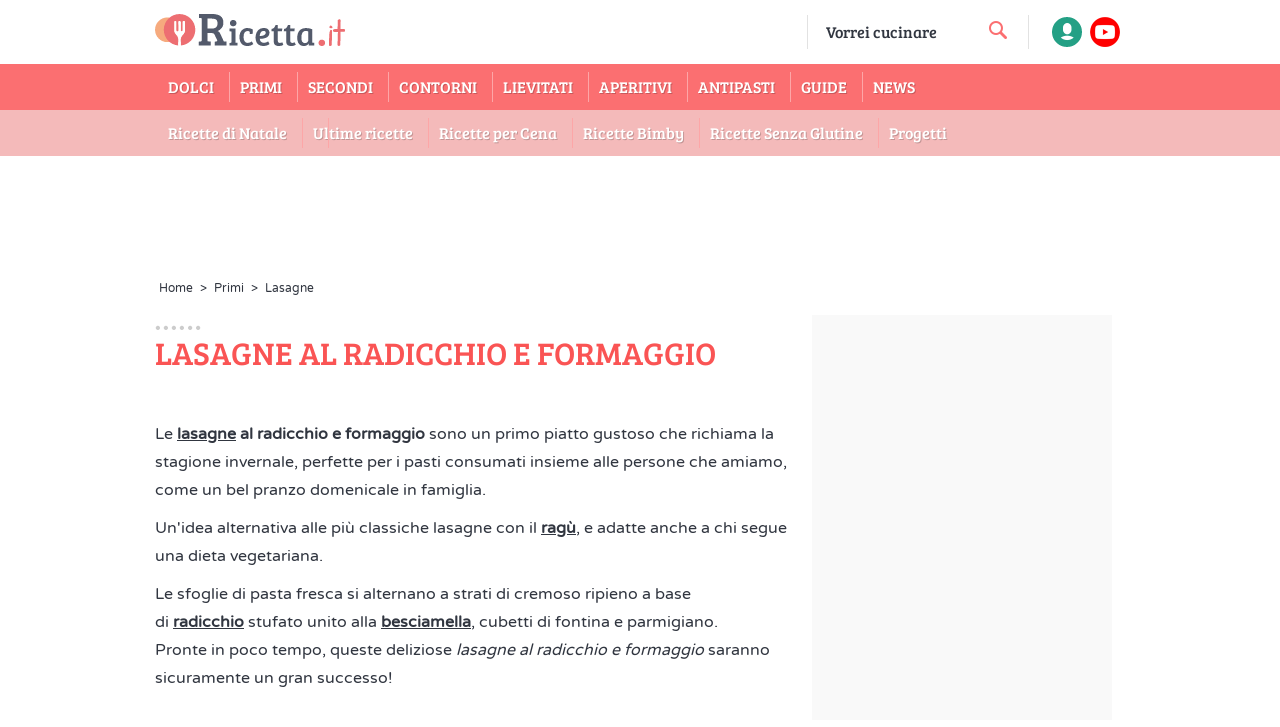

--- FILE ---
content_type: text/css
request_url: https://cdn.video.ricetta.it/tutorial/stampa.css
body_size: 354
content:
@charset "utf-8";.banner,#banner,.adv-steprow{display:none!important}.cont-outbrain,.cont-textlink-related,.slot-bottom,.sidebar,.searchtoolbar,.social. searchtoolbar,.728-up,.breadcrumbs,.after-photo-share.full-width,.banner-300x250,.social,.c-rating,#cont-fb-comments,.footer{display:none!important}.breadcrumbs,.after-photo-share{display:none}.cont-outbrain,.search-wrapper{display:none}.social.searchtoolbar{display:none}div.social.searchtoolbar,.icon-hamburger{display:none!important}.banner-300x250{display:none!important}.social{display:none!important}#nav-toggle{display:none!important}.728-up{display:none!important}.footer{display:none}.sidebar{display:none}.728-up{display:none}#cont-jwp{display:none}.after-photo-share full-width{display:none}.cont-attribute{display:none}.cont-textlink-related{display:none}#slot-bottom{display:none}#cont-fb-comments{display:none}.c-rating{display:none!important}.pre-comm-h3{display:none!important}.res-vot{display:none!important}.728-up{display:none!important}.post-detail .post-detail-table tr td{padding:4px!important}.cont-comments{display:none!important}.cont-rel-mob{display:none!important}.comment-box{display:none!important}.cont-rating-top{display:none!important}.header{display:none!important}.cont-piac-ric{display:none!important}.butt-ingr-blu{display:none!important}.video-pre{display:none!important}.cont-save-yell{display:none!important}.cont-bann-mast{display:none!important}.h1-tit-recipes{margin-bottom:25px!important}

--- FILE ---
content_type: application/javascript
request_url: https://ricetta.it/js/lazy.js
body_size: 1159
content:
function _0x43cc(){var _0x4f3456=['132976kzvXkB','12iGwvqD','type','removeAttribute','toLowerCase','addedNodes','606440IIDUMC','nodeName','forEach','7qHraVO','12ieopPJ','keypress','1628595BjjigD','26700271OAyvEA','outerHTML','body','66rEUcEJ','addEventListener','1061205GLWiBQ','script','16sFgTIW','observe','push','mouseover','7729548hHwrUN','134030nyIwCj','wheel','2vyIXsb'];_0x43cc=function(){return _0x4f3456;};return _0x43cc();}function _0xa849(_0x418003,_0x2b2e16){var _0x43ccf5=_0x43cc();return _0xa849=function(_0xa8493a,_0x5239e7){_0xa8493a=_0xa8493a-0x8f;var _0x129990=_0x43ccf5[_0xa8493a];return _0x129990;},_0xa849(_0x418003,_0x2b2e16);}(function(_0x228998,_0x32770d){var _0x594223=_0xa849,_0x17bd0f=_0x228998();while(!![]){try{var _0x21db5c=parseInt(_0x594223(0x98))/0x1*(parseInt(_0x594223(0x97))/0x2)+parseInt(_0x594223(0xaa))/0x3*(parseInt(_0x594223(0xa2))/0x4)+parseInt(_0x594223(0x9e))/0x5+parseInt(_0x594223(0x94))/0x6*(parseInt(_0x594223(0xa1))/0x7)+-parseInt(_0x594223(0x90))/0x8*(-parseInt(_0x594223(0xa4))/0x9)+-parseInt(_0x594223(0x95))/0xa*(parseInt(_0x594223(0xa8))/0xb)+-parseInt(_0x594223(0x99))/0xc*(parseInt(_0x594223(0xa5))/0xd);if(_0x21db5c===_0x32770d)break;else _0x17bd0f['push'](_0x17bd0f['shift']());}catch(_0x46eca0){_0x17bd0f['push'](_0x17bd0f['shift']());}}}(_0x43cc,0xcaf78),(function(){var _0x5cb3ba=_0xa849,_0x1ccdd0=[],_0x556149=![];function _0x37e584(){var _0xc38e26=_0xa849;if(_0x556149)return;_0x556149=!![];var _0x5cda98=$(document[_0xc38e26(0xa7)]);_0x1ccdd0['forEach'](_0x4d621f=>{var _0x2264c3=_0xc38e26;_0x4d621f[_0x2264c3(0x9b)](_0x2264c3(0x9a)),_0x5cda98['append'](_0x4d621f[_0x2264c3(0xa6)]);});}$(document)['ready'](()=>{var _0x5a896a=_0xa849;$(document)[_0x5a896a(0x93)](_0x37e584),$(document)[_0x5a896a(0xa3)](_0x37e584),document[_0x5a896a(0xa7)]['addEventListener'](_0x5a896a(0x96),_0x37e584),document[_0x5a896a(0xa7)][_0x5a896a(0xa9)]('touchstart',_0x37e584);});const _0x3817f1=new MutationObserver(_0x994a75=>{var _0x451e91=_0xa849;_0x994a75[_0x451e91(0xa0)](_0xfb0fdf=>{var _0x2841e6=_0x451e91;_0xfb0fdf[_0x2841e6(0x9d)][_0x2841e6(0xa0)](_0x32ece7=>{var _0x440060=_0x2841e6;if(_0x32ece7[_0x440060(0x9f)]['toLowerCase']()==_0x440060(0x8f)){var _0x588f35=_0x32ece7['getAttribute'](_0x440060(0x9a));if(!_0x588f35||_0x588f35[_0x440060(0x9c)]()!='lazy')return;_0x1ccdd0[_0x440060(0x92)](_0x32ece7);}});});});_0x3817f1[_0x5cb3ba(0x91)](document['body'],{'subtree':!![],'childList':!![]});}()));